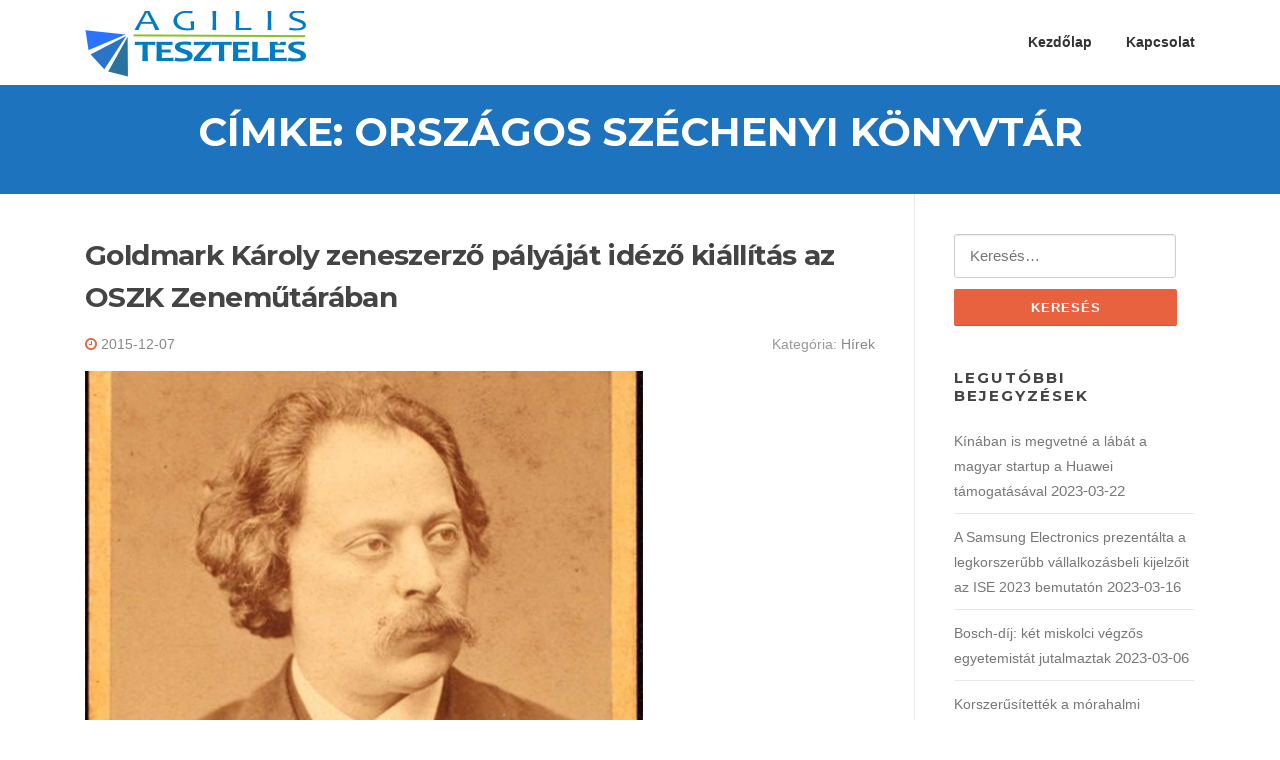

--- FILE ---
content_type: text/html; charset=UTF-8
request_url: https://agilisteszteles.hu/tag/orszagos-szechenyi-konyvtar/
body_size: 7080
content:
<!DOCTYPE html>
<html lang="hu">
<head>
<meta charset="UTF-8">
<meta name="viewport" content="width=device-width, initial-scale=1">
<link rel="profile" href="http://gmpg.org/xfn/11">
<link rel="pingback" href="https://agilisteszteles.hu/xmlrpc.php">

<title>országos széchenyi könyvtár | agilisteszteles.hu</title>

<!-- All In One SEO Pack 3.6.2[251,312] -->
<link rel="canonical" href="https://agilisteszteles.hu/tag/orszagos-szechenyi-konyvtar/" />
			<script type="text/javascript" >
				window.ga=window.ga||function(){(ga.q=ga.q||[]).push(arguments)};ga.l=+new Date;
				ga('create', 'UA-59290470-1', 'auto');
				// Plugins
				
				ga('send', 'pageview');
			</script>
			<script async src="https://www.google-analytics.com/analytics.js"></script>
			<!-- All In One SEO Pack -->
<link rel='dns-prefetch' href='//fonts.googleapis.com' />
<link rel='dns-prefetch' href='//s.w.org' />
<link rel="alternate" type="application/rss+xml" title="agilisteszteles.hu &raquo; hírcsatorna" href="https://agilisteszteles.hu/feed/" />
<link rel="alternate" type="application/rss+xml" title="agilisteszteles.hu &raquo; hozzászólás hírcsatorna" href="https://agilisteszteles.hu/comments/feed/" />
<link rel="alternate" type="application/rss+xml" title="agilisteszteles.hu &raquo; országos széchenyi könyvtár címke hírcsatorna" href="https://agilisteszteles.hu/tag/orszagos-szechenyi-konyvtar/feed/" />
		<script type="text/javascript">
			window._wpemojiSettings = {"baseUrl":"https:\/\/s.w.org\/images\/core\/emoji\/12.0.0-1\/72x72\/","ext":".png","svgUrl":"https:\/\/s.w.org\/images\/core\/emoji\/12.0.0-1\/svg\/","svgExt":".svg","source":{"concatemoji":"https:\/\/agilisteszteles.hu\/wp-includes\/js\/wp-emoji-release.min.js?ver=5.4.18"}};
			/*! This file is auto-generated */
			!function(e,a,t){var n,r,o,i=a.createElement("canvas"),p=i.getContext&&i.getContext("2d");function s(e,t){var a=String.fromCharCode;p.clearRect(0,0,i.width,i.height),p.fillText(a.apply(this,e),0,0);e=i.toDataURL();return p.clearRect(0,0,i.width,i.height),p.fillText(a.apply(this,t),0,0),e===i.toDataURL()}function c(e){var t=a.createElement("script");t.src=e,t.defer=t.type="text/javascript",a.getElementsByTagName("head")[0].appendChild(t)}for(o=Array("flag","emoji"),t.supports={everything:!0,everythingExceptFlag:!0},r=0;r<o.length;r++)t.supports[o[r]]=function(e){if(!p||!p.fillText)return!1;switch(p.textBaseline="top",p.font="600 32px Arial",e){case"flag":return s([127987,65039,8205,9895,65039],[127987,65039,8203,9895,65039])?!1:!s([55356,56826,55356,56819],[55356,56826,8203,55356,56819])&&!s([55356,57332,56128,56423,56128,56418,56128,56421,56128,56430,56128,56423,56128,56447],[55356,57332,8203,56128,56423,8203,56128,56418,8203,56128,56421,8203,56128,56430,8203,56128,56423,8203,56128,56447]);case"emoji":return!s([55357,56424,55356,57342,8205,55358,56605,8205,55357,56424,55356,57340],[55357,56424,55356,57342,8203,55358,56605,8203,55357,56424,55356,57340])}return!1}(o[r]),t.supports.everything=t.supports.everything&&t.supports[o[r]],"flag"!==o[r]&&(t.supports.everythingExceptFlag=t.supports.everythingExceptFlag&&t.supports[o[r]]);t.supports.everythingExceptFlag=t.supports.everythingExceptFlag&&!t.supports.flag,t.DOMReady=!1,t.readyCallback=function(){t.DOMReady=!0},t.supports.everything||(n=function(){t.readyCallback()},a.addEventListener?(a.addEventListener("DOMContentLoaded",n,!1),e.addEventListener("load",n,!1)):(e.attachEvent("onload",n),a.attachEvent("onreadystatechange",function(){"complete"===a.readyState&&t.readyCallback()})),(n=t.source||{}).concatemoji?c(n.concatemoji):n.wpemoji&&n.twemoji&&(c(n.twemoji),c(n.wpemoji)))}(window,document,window._wpemojiSettings);
		</script>
		<style type="text/css">
img.wp-smiley,
img.emoji {
	display: inline !important;
	border: none !important;
	box-shadow: none !important;
	height: 1em !important;
	width: 1em !important;
	margin: 0 .07em !important;
	vertical-align: -0.1em !important;
	background: none !important;
	padding: 0 !important;
}
</style>
	<link rel='stylesheet' id='wp-block-library-css'  href='https://agilisteszteles.hu/wp-includes/css/dist/block-library/style.min.css?ver=5.4.18' type='text/css' media='all' />
<link rel='stylesheet' id='contact-form-7-css'  href='https://agilisteszteles.hu/wp-content/plugins/contact-form-7/includes/css/styles.css?ver=5.1.9' type='text/css' media='all' />
<link rel='stylesheet' id='screenr-fonts-css'  href='https://fonts.googleapis.com/css?family=Open%2BSans%3A400%2C300%2C300italic%2C400italic%2C600%2C600italic%2C700%2C700italic%7CMontserrat%3A400%2C700&#038;subset=latin%2Clatin-ext' type='text/css' media='all' />
<link rel='stylesheet' id='font-awesome-css'  href='https://agilisteszteles.hu/wp-content/themes/screenr/assets/css/font-awesome.min.css?ver=4.0.0' type='text/css' media='all' />
<link rel='stylesheet' id='bootstrap-css'  href='https://agilisteszteles.hu/wp-content/themes/screenr/assets/css/bootstrap.min.css?ver=4.0.0' type='text/css' media='all' />
<link rel='stylesheet' id='screenr-style-css'  href='https://agilisteszteles.hu/wp-content/themes/screenr/style.css?ver=5.4.18' type='text/css' media='all' />
<style id='screenr-style-inline-css' type='text/css'>
	#page-header-cover.swiper-slider.no-image .swiper-slide .overlay {
		background-color: #1e73be;
		opacity: 1;
	}
	
	
	
	
	
	
	
		.gallery-carousel .g-item{
		padding: 0px 10px;
	}
	.gallery-carousel {
		margin-left: -10px;
		margin-right: -10px;
	}
	.gallery-grid .g-item, .gallery-masonry .g-item .inner {
		padding: 10px;
	}
	.gallery-grid, .gallery-masonry {
		margin: -10px;
	}
	
</style>
<link rel='stylesheet' id='screenr-gallery-lightgallery-css'  href='https://agilisteszteles.hu/wp-content/themes/screenr/assets/css/lightgallery.css?ver=5.4.18' type='text/css' media='all' />
<script type='text/javascript' src='https://agilisteszteles.hu/wp-includes/js/jquery/jquery.js?ver=1.12.4-wp'></script>
<script type='text/javascript' src='https://agilisteszteles.hu/wp-includes/js/jquery/jquery-migrate.min.js?ver=1.4.1'></script>
<link rel='https://api.w.org/' href='https://agilisteszteles.hu/wp-json/' />
<link rel="EditURI" type="application/rsd+xml" title="RSD" href="https://agilisteszteles.hu/xmlrpc.php?rsd" />
<link rel="wlwmanifest" type="application/wlwmanifest+xml" href="https://agilisteszteles.hu/wp-includes/wlwmanifest.xml" /> 
<meta name="generator" content="WordPress 5.4.18" />
<link rel="icon" href="https://agilisteszteles.hu/wp-content/uploads/2019/03/agilisteszteles-ikon.jpg" sizes="32x32" />
<link rel="icon" href="https://agilisteszteles.hu/wp-content/uploads/2019/03/agilisteszteles-ikon.jpg" sizes="192x192" />
<link rel="apple-touch-icon" href="https://agilisteszteles.hu/wp-content/uploads/2019/03/agilisteszteles-ikon.jpg" />
<meta name="msapplication-TileImage" content="https://agilisteszteles.hu/wp-content/uploads/2019/03/agilisteszteles-ikon.jpg" />
</head>

<body class="archive tag tag-orszagos-szechenyi-konyvtar tag-192 wp-custom-logo group-blog hfeed no-site-title no-site-tagline header-layout-fixed">
<div id="page" class="site">
	<a class="skip-link screen-reader-text" href="#content">Ugrás a tartalomra</a>
    	<header id="masthead" class="site-header" role="banner">
		<div class="container">
			    <div class="site-branding">
        <a href="https://agilisteszteles.hu/" class="custom-logo-link  no-t-logo" rel="home" itemprop="url"><img width="221" height="66" src="https://agilisteszteles.hu/wp-content/uploads/2019/03/agilisteszteles-logo5.png" class="custom-logo" alt="agilisteszteles.hu" itemprop="logo" srcset="https://agilisteszteles.hu/wp-content/uploads/2019/03/agilisteszteles-logo5.png 221w, https://agilisteszteles.hu/wp-content/uploads/2019/03/agilisteszteles-logo5-150x45.png 150w" sizes="(max-width: 221px) 100vw, 221px" /></a>    </div><!-- .site-branding -->
    
			<div class="header-right-wrapper">
				<a href="#" id="nav-toggle">Menü<span></span></a>
				<nav id="site-navigation" class="main-navigation" role="navigation">
					<ul class="nav-menu">
						<li id="menu-item-7" class="menu-item menu-item-type-custom menu-item-object-custom menu-item-home menu-item-7"><a href="http://agilisteszteles.hu/">Kezdőlap</a></li>
<li id="menu-item-16" class="menu-item menu-item-type-post_type menu-item-object-page menu-item-16"><a href="https://agilisteszteles.hu/kapcsolat/">Kapcsolat</a></li>
					</ul>
				</nav>
				<!-- #site-navigation -->
			</div>

		</div>
	</header><!-- #masthead -->
	<section id="page-header-cover" class="section-slider swiper-slider fixed no-image" >
		<div class="swiper-container" data-autoplay="0">
			<div class="swiper-wrapper ">
				<div class="swiper-slide slide-align-center "><div class="swiper-slide-intro"><div class="swiper-intro-inner" style="padding-top: 2%; padding-bottom: 2%; " ><h2 class="swiper-slide-heading">Címke: országos széchenyi könyvtár</h2></div></div><div class="overlay"></div></div>			</div>
		</div>
	</section>
	
	<div id="content" class="site-content">

		<div id="content-inside" class="container right-sidebar">
			<div id="primary" class="content-area">
				<main id="main" class="site-main" role="main">

				
										
						
<article id="post-364" class="post-364 post type-post status-publish format-standard has-post-thumbnail hentry category-hirek tag-goldmark-karoly tag-killitas tag-orszagos-szechenyi-konyvtar tag-oszk">
	<header class="entry-header">
		<h2 class="entry-title"><a href="https://agilisteszteles.hu/goldmark-karoly-zeneszerzo-palyajat-idezo-kiallitas-az-oszk-zenemutaraban/" rel="bookmark">Goldmark Károly zeneszerző pályáját idéző kiállítás az OSZK Zeneműtárában</a></h2>
					<div class="entry-meta">
				<span class="posted-on"><i aria-hidden="true" class="fa fa-clock-o"></i> <a href="https://agilisteszteles.hu/goldmark-karoly-zeneszerzo-palyajat-idezo-kiallitas-az-oszk-zenemutaraban/" rel="bookmark"><time class="entry-date published updated" datetime="2015-12-07T10:07:30+00:00">2015-12-07</time></a></span><span class="meta-cate">Kategória: <a href="https://agilisteszteles.hu/category/hirek/">Hírek</a></span>			</div><!-- .entry-meta -->
		
		<div class="entry-thumb"><img width="558" height="400" src="https://agilisteszteles.hu/wp-content/uploads/2015/12/goldmark-karoly-kiallitas-portre.jpg" class="attachment-screenr-blog-list size-screenr-blog-list wp-post-image" alt="Goldmark Károly kiállítás az Országos Széchenyi Könyvtár Zeneműtárában" srcset="https://agilisteszteles.hu/wp-content/uploads/2015/12/goldmark-karoly-kiallitas-portre.jpg 800w, https://agilisteszteles.hu/wp-content/uploads/2015/12/goldmark-karoly-kiallitas-portre-150x107.jpg 150w, https://agilisteszteles.hu/wp-content/uploads/2015/12/goldmark-karoly-kiallitas-portre-600x430.jpg 600w" sizes="(max-width: 558px) 100vw, 558px" /></div>	</header><!-- .entry-header -->
	<div class="entry-content">
		<p>Goldmark Károly pályáját felidéző kiállítás nyílik a zeneszerző halálának 100. évfordulója alkalmából december 8-án az Országos Széchenyi Könyvtár (OSZK) Zeneműtárában.</p>
	</div><!-- .entry-content -->
	
	<div class="entry-more">
		<a href="https://agilisteszteles.hu/goldmark-karoly-zeneszerzo-palyajat-idezo-kiallitas-az-oszk-zenemutaraban/" title="Goldmark Károly zeneszerző pályáját idéző kiállítás az OSZK Zeneműtárában" class="btn btn-theme-primary">olvasson tovább<i aria-hidden="true" class="fa fa-chevron-right"></i></a>
	</div>

</article><!-- #post-## -->

					
					
				
				</main><!-- #main -->
			</div><!-- #primary -->

			
<div id="secondary" class="widget-area sidebar" role="complementary">
	<section id="search-2" class="widget widget_search"><form role="search" method="get" class="search-form" action="https://agilisteszteles.hu/">
				<label>
					<span class="screen-reader-text">Keresés:</span>
					<input type="search" class="search-field" placeholder="Keresés&hellip;" value="" name="s" />
				</label>
				<input type="submit" class="search-submit" value="Keresés" />
			</form></section>		<section id="recent-posts-2" class="widget widget_recent_entries">		<h2 class="widget-title">Legutóbbi bejegyzések</h2>		<ul>
											<li>
					<a href="https://agilisteszteles.hu/kinaban-is-megvetne-a-labat-a-magyar-startup-a-huawei-tamogatasaval/">Kínában is megvetné a lábát a magyar startup a Huawei támogatásával</a>
											<span class="post-date">2023-03-22</span>
									</li>
											<li>
					<a href="https://agilisteszteles.hu/a-samsung-electronics-prezentalta-a-legkorszerubb-vallalkozasbeli-kijelzoit-az-ise-2023-bemutaton/">A Samsung Electronics prezentálta a legkorszerűbb vállalkozásbeli kijelzőit az ISE 2023 bemutatón</a>
											<span class="post-date">2023-03-16</span>
									</li>
											<li>
					<a href="https://agilisteszteles.hu/bosch-dij-ket-miskolci-vegzos-egyetemistat-jutalmaztak/">Bosch-díj: két miskolci végzős egyetemistát jutalmaztak</a>
											<span class="post-date">2023-03-06</span>
									</li>
											<li>
					<a href="https://agilisteszteles.hu/korszerusitettek-a-morahalmi-szennyvizcsatorna-halozatot/">Korszerűsítették a mórahalmi szennyvízcsatorna-hálózatot</a>
											<span class="post-date">2023-02-27</span>
									</li>
											<li>
					<a href="https://agilisteszteles.hu/a-mozgas-es-a-jo-emberi-kapcsolatok-segitenek-az-idoskori-egeszseg-megorzeseben/">A mozgás és a jó emberi kapcsolatok segítenek az időskori egészség megőrzésében</a>
											<span class="post-date">2023-02-23</span>
									</li>
					</ul>
		</section><section id="archives-2" class="widget widget_archive"><h2 class="widget-title">Archívum</h2>		<ul>
				<li><a href='https://agilisteszteles.hu/2025/05/'>2025 május</a></li>
	<li><a href='https://agilisteszteles.hu/2023/03/'>2023 március</a></li>
	<li><a href='https://agilisteszteles.hu/2023/02/'>2023 február</a></li>
	<li><a href='https://agilisteszteles.hu/2023/01/'>2023 január</a></li>
	<li><a href='https://agilisteszteles.hu/2022/12/'>2022 december</a></li>
	<li><a href='https://agilisteszteles.hu/2022/11/'>2022 november</a></li>
	<li><a href='https://agilisteszteles.hu/2022/10/'>2022 október</a></li>
	<li><a href='https://agilisteszteles.hu/2022/09/'>2022 szeptember</a></li>
	<li><a href='https://agilisteszteles.hu/2022/08/'>2022 augusztus</a></li>
	<li><a href='https://agilisteszteles.hu/2022/07/'>2022 július</a></li>
	<li><a href='https://agilisteszteles.hu/2022/06/'>2022 június</a></li>
	<li><a href='https://agilisteszteles.hu/2022/05/'>2022 május</a></li>
	<li><a href='https://agilisteszteles.hu/2022/04/'>2022 április</a></li>
	<li><a href='https://agilisteszteles.hu/2022/03/'>2022 március</a></li>
	<li><a href='https://agilisteszteles.hu/2022/02/'>2022 február</a></li>
	<li><a href='https://agilisteszteles.hu/2022/01/'>2022 január</a></li>
	<li><a href='https://agilisteszteles.hu/2021/12/'>2021 december</a></li>
	<li><a href='https://agilisteszteles.hu/2021/11/'>2021 november</a></li>
	<li><a href='https://agilisteszteles.hu/2021/10/'>2021 október</a></li>
	<li><a href='https://agilisteszteles.hu/2021/09/'>2021 szeptember</a></li>
	<li><a href='https://agilisteszteles.hu/2021/08/'>2021 augusztus</a></li>
	<li><a href='https://agilisteszteles.hu/2021/07/'>2021 július</a></li>
	<li><a href='https://agilisteszteles.hu/2021/06/'>2021 június</a></li>
	<li><a href='https://agilisteszteles.hu/2021/05/'>2021 május</a></li>
	<li><a href='https://agilisteszteles.hu/2021/04/'>2021 április</a></li>
	<li><a href='https://agilisteszteles.hu/2021/03/'>2021 március</a></li>
	<li><a href='https://agilisteszteles.hu/2021/02/'>2021 február</a></li>
	<li><a href='https://agilisteszteles.hu/2021/01/'>2021 január</a></li>
	<li><a href='https://agilisteszteles.hu/2020/12/'>2020 december</a></li>
	<li><a href='https://agilisteszteles.hu/2020/11/'>2020 november</a></li>
	<li><a href='https://agilisteszteles.hu/2020/10/'>2020 október</a></li>
	<li><a href='https://agilisteszteles.hu/2020/09/'>2020 szeptember</a></li>
	<li><a href='https://agilisteszteles.hu/2020/08/'>2020 augusztus</a></li>
	<li><a href='https://agilisteszteles.hu/2020/07/'>2020 július</a></li>
	<li><a href='https://agilisteszteles.hu/2020/06/'>2020 június</a></li>
	<li><a href='https://agilisteszteles.hu/2020/05/'>2020 május</a></li>
	<li><a href='https://agilisteszteles.hu/2020/04/'>2020 április</a></li>
	<li><a href='https://agilisteszteles.hu/2020/03/'>2020 március</a></li>
	<li><a href='https://agilisteszteles.hu/2020/02/'>2020 február</a></li>
	<li><a href='https://agilisteszteles.hu/2020/01/'>2020 január</a></li>
	<li><a href='https://agilisteszteles.hu/2019/12/'>2019 december</a></li>
	<li><a href='https://agilisteszteles.hu/2019/11/'>2019 november</a></li>
	<li><a href='https://agilisteszteles.hu/2019/10/'>2019 október</a></li>
	<li><a href='https://agilisteszteles.hu/2019/09/'>2019 szeptember</a></li>
	<li><a href='https://agilisteszteles.hu/2019/08/'>2019 augusztus</a></li>
	<li><a href='https://agilisteszteles.hu/2019/07/'>2019 július</a></li>
	<li><a href='https://agilisteszteles.hu/2019/06/'>2019 június</a></li>
	<li><a href='https://agilisteszteles.hu/2019/05/'>2019 május</a></li>
	<li><a href='https://agilisteszteles.hu/2019/04/'>2019 április</a></li>
	<li><a href='https://agilisteszteles.hu/2019/03/'>2019 március</a></li>
	<li><a href='https://agilisteszteles.hu/2019/02/'>2019 február</a></li>
	<li><a href='https://agilisteszteles.hu/2019/01/'>2019 január</a></li>
	<li><a href='https://agilisteszteles.hu/2018/12/'>2018 december</a></li>
	<li><a href='https://agilisteszteles.hu/2018/11/'>2018 november</a></li>
	<li><a href='https://agilisteszteles.hu/2018/10/'>2018 október</a></li>
	<li><a href='https://agilisteszteles.hu/2018/09/'>2018 szeptember</a></li>
	<li><a href='https://agilisteszteles.hu/2018/08/'>2018 augusztus</a></li>
	<li><a href='https://agilisteszteles.hu/2018/07/'>2018 július</a></li>
	<li><a href='https://agilisteszteles.hu/2018/06/'>2018 június</a></li>
	<li><a href='https://agilisteszteles.hu/2018/05/'>2018 május</a></li>
	<li><a href='https://agilisteszteles.hu/2018/04/'>2018 április</a></li>
	<li><a href='https://agilisteszteles.hu/2018/03/'>2018 március</a></li>
	<li><a href='https://agilisteszteles.hu/2018/02/'>2018 február</a></li>
	<li><a href='https://agilisteszteles.hu/2018/01/'>2018 január</a></li>
	<li><a href='https://agilisteszteles.hu/2017/12/'>2017 december</a></li>
	<li><a href='https://agilisteszteles.hu/2017/11/'>2017 november</a></li>
	<li><a href='https://agilisteszteles.hu/2017/10/'>2017 október</a></li>
	<li><a href='https://agilisteszteles.hu/2017/09/'>2017 szeptember</a></li>
	<li><a href='https://agilisteszteles.hu/2017/08/'>2017 augusztus</a></li>
	<li><a href='https://agilisteszteles.hu/2017/07/'>2017 július</a></li>
	<li><a href='https://agilisteszteles.hu/2017/06/'>2017 június</a></li>
	<li><a href='https://agilisteszteles.hu/2017/05/'>2017 május</a></li>
	<li><a href='https://agilisteszteles.hu/2017/04/'>2017 április</a></li>
	<li><a href='https://agilisteszteles.hu/2017/03/'>2017 március</a></li>
	<li><a href='https://agilisteszteles.hu/2017/02/'>2017 február</a></li>
	<li><a href='https://agilisteszteles.hu/2017/01/'>2017 január</a></li>
	<li><a href='https://agilisteszteles.hu/2016/12/'>2016 december</a></li>
	<li><a href='https://agilisteszteles.hu/2016/11/'>2016 november</a></li>
	<li><a href='https://agilisteszteles.hu/2016/10/'>2016 október</a></li>
	<li><a href='https://agilisteszteles.hu/2016/09/'>2016 szeptember</a></li>
	<li><a href='https://agilisteszteles.hu/2016/08/'>2016 augusztus</a></li>
	<li><a href='https://agilisteszteles.hu/2016/07/'>2016 július</a></li>
	<li><a href='https://agilisteszteles.hu/2016/06/'>2016 június</a></li>
	<li><a href='https://agilisteszteles.hu/2016/05/'>2016 május</a></li>
	<li><a href='https://agilisteszteles.hu/2016/04/'>2016 április</a></li>
	<li><a href='https://agilisteszteles.hu/2016/03/'>2016 március</a></li>
	<li><a href='https://agilisteszteles.hu/2016/02/'>2016 február</a></li>
	<li><a href='https://agilisteszteles.hu/2016/01/'>2016 január</a></li>
	<li><a href='https://agilisteszteles.hu/2015/12/'>2015 december</a></li>
	<li><a href='https://agilisteszteles.hu/2015/11/'>2015 november</a></li>
	<li><a href='https://agilisteszteles.hu/2015/10/'>2015 október</a></li>
	<li><a href='https://agilisteszteles.hu/2015/09/'>2015 szeptember</a></li>
	<li><a href='https://agilisteszteles.hu/2015/08/'>2015 augusztus</a></li>
	<li><a href='https://agilisteszteles.hu/2015/07/'>2015 július</a></li>
	<li><a href='https://agilisteszteles.hu/2015/06/'>2015 június</a></li>
	<li><a href='https://agilisteszteles.hu/2015/05/'>2015 május</a></li>
	<li><a href='https://agilisteszteles.hu/2015/04/'>2015 április</a></li>
	<li><a href='https://agilisteszteles.hu/2015/03/'>2015 március</a></li>
	<li><a href='https://agilisteszteles.hu/2015/02/'>2015 február</a></li>
	<li><a href='https://agilisteszteles.hu/2015/01/'>2015 január</a></li>
	<li><a href='https://agilisteszteles.hu/2014/12/'>2014 december</a></li>
	<li><a href='https://agilisteszteles.hu/2014/11/'>2014 november</a></li>
	<li><a href='https://agilisteszteles.hu/2014/10/'>2014 október</a></li>
	<li><a href='https://agilisteszteles.hu/2014/09/'>2014 szeptember</a></li>
		</ul>
			</section><section id="categories-2" class="widget widget_categories"><h2 class="widget-title">Kategóriák</h2>		<ul>
				<li class="cat-item cat-item-1"><a href="https://agilisteszteles.hu/category/hirek/" title="hírek, újdonságok">Hírek</a> (413)
</li>
	<li class="cat-item cat-item-3"><a href="https://agilisteszteles.hu/category/szolgaltatasok/" title="Szolgáltatások">Szolgáltatások</a> (45)
</li>
	<li class="cat-item cat-item-2"><a href="https://agilisteszteles.hu/category/termekek/" title="Termékek, újdonságok">Termékek</a> (67)
</li>
		</ul>
			</section><section id="tag_cloud-3" class="widget widget_tag_cloud"><h2 class="widget-title">Kulcsszavak</h2><div class="tagcloud"><a href="https://agilisteszteles.hu/tag/auto/" class="tag-cloud-link tag-link-66 tag-link-position-1" style="font-size: 22pt;" aria-label="autó (7 elem)">autó</a>
<a href="https://agilisteszteles.hu/tag/autoverseny/" class="tag-cloud-link tag-link-75 tag-link-position-2" style="font-size: 12.2pt;" aria-label="autóverseny (2 elem)">autóverseny</a>
<a href="https://agilisteszteles.hu/tag/bmw/" class="tag-cloud-link tag-link-103 tag-link-position-3" style="font-size: 15pt;" aria-label="bmw (3 elem)">bmw</a>
<a href="https://agilisteszteles.hu/tag/bortura/" class="tag-cloud-link tag-link-257 tag-link-position-4" style="font-size: 8pt;" aria-label="bortúra (1 elem)">bortúra</a>
<a href="https://agilisteszteles.hu/tag/borverseny/" class="tag-cloud-link tag-link-256 tag-link-position-5" style="font-size: 8pt;" aria-label="borverseny (1 elem)">borverseny</a>
<a href="https://agilisteszteles.hu/tag/bosch/" class="tag-cloud-link tag-link-86 tag-link-position-6" style="font-size: 15pt;" aria-label="bosch (3 elem)">bosch</a>
<a href="https://agilisteszteles.hu/tag/digitalis-fenykepezogep/" class="tag-cloud-link tag-link-113 tag-link-position-7" style="font-size: 12.2pt;" aria-label="digitális fényképezőgép (2 elem)">digitális fényképezőgép</a>
<a href="https://agilisteszteles.hu/tag/dij/" class="tag-cloud-link tag-link-74 tag-link-position-8" style="font-size: 12.2pt;" aria-label="díj (2 elem)">díj</a>
<a href="https://agilisteszteles.hu/tag/fejlesztes/" class="tag-cloud-link tag-link-305 tag-link-position-9" style="font-size: 12.2pt;" aria-label="fejlesztés (2 elem)">fejlesztés</a>
<a href="https://agilisteszteles.hu/tag/film/" class="tag-cloud-link tag-link-259 tag-link-position-10" style="font-size: 8pt;" aria-label="film (1 elem)">film</a>
<a href="https://agilisteszteles.hu/tag/fintech/" class="tag-cloud-link tag-link-261 tag-link-position-11" style="font-size: 8pt;" aria-label="fintech (1 elem)">fintech</a>
<a href="https://agilisteszteles.hu/tag/genetika/" class="tag-cloud-link tag-link-49 tag-link-position-12" style="font-size: 12.2pt;" aria-label="genetika (2 elem)">genetika</a>
<a href="https://agilisteszteles.hu/tag/gyor/" class="tag-cloud-link tag-link-311 tag-link-position-13" style="font-size: 12.2pt;" aria-label="győr (2 elem)">győr</a>
<a href="https://agilisteszteles.hu/tag/htc/" class="tag-cloud-link tag-link-18 tag-link-position-14" style="font-size: 12.2pt;" aria-label="htc (2 elem)">htc</a>
<a href="https://agilisteszteles.hu/tag/india/" class="tag-cloud-link tag-link-5 tag-link-position-15" style="font-size: 8pt;" aria-label="india (1 elem)">india</a>
<a href="https://agilisteszteles.hu/tag/kamera/" class="tag-cloud-link tag-link-17 tag-link-position-16" style="font-size: 12.2pt;" aria-label="kamera (2 elem)">kamera</a>
<a href="https://agilisteszteles.hu/tag/kijelzo/" class="tag-cloud-link tag-link-50 tag-link-position-17" style="font-size: 12.2pt;" aria-label="kijelző (2 elem)">kijelző</a>
<a href="https://agilisteszteles.hu/tag/kijelzo-technika/" class="tag-cloud-link tag-link-52 tag-link-position-18" style="font-size: 12.2pt;" aria-label="kijelző technika (2 elem)">kijelző technika</a>
<a href="https://agilisteszteles.hu/tag/kiallitas/" class="tag-cloud-link tag-link-96 tag-link-position-19" style="font-size: 15pt;" aria-label="kiállítás (3 elem)">kiállítás</a>
<a href="https://agilisteszteles.hu/tag/kutatas/" class="tag-cloud-link tag-link-60 tag-link-position-20" style="font-size: 12.2pt;" aria-label="kutatás (2 elem)">kutatás</a>
<a href="https://agilisteszteles.hu/tag/lg/" class="tag-cloud-link tag-link-112 tag-link-position-21" style="font-size: 19.2pt;" aria-label="lg (5 elem)">lg</a>
<a href="https://agilisteszteles.hu/tag/mars/" class="tag-cloud-link tag-link-6 tag-link-position-22" style="font-size: 8pt;" aria-label="mars (1 elem)">mars</a>
<a href="https://agilisteszteles.hu/tag/microsoft/" class="tag-cloud-link tag-link-153 tag-link-position-23" style="font-size: 17.333333333333pt;" aria-label="microsoft (4 elem)">microsoft</a>
<a href="https://agilisteszteles.hu/tag/mobiltelefon/" class="tag-cloud-link tag-link-14 tag-link-position-24" style="font-size: 22pt;" aria-label="mobiltelefon (7 elem)">mobiltelefon</a>
<a href="https://agilisteszteles.hu/tag/monitor/" class="tag-cloud-link tag-link-37 tag-link-position-25" style="font-size: 15pt;" aria-label="monitor (3 elem)">monitor</a>
<a href="https://agilisteszteles.hu/tag/nikon/" class="tag-cloud-link tag-link-83 tag-link-position-26" style="font-size: 15pt;" aria-label="nikon (3 elem)">nikon</a>
<a href="https://agilisteszteles.hu/tag/nissan/" class="tag-cloud-link tag-link-170 tag-link-position-27" style="font-size: 15pt;" aria-label="nissan (3 elem)">nissan</a>
<a href="https://agilisteszteles.hu/tag/okostelefon/" class="tag-cloud-link tag-link-63 tag-link-position-28" style="font-size: 17.333333333333pt;" aria-label="okostelefon (4 elem)">okostelefon</a>
<a href="https://agilisteszteles.hu/tag/pecs/" class="tag-cloud-link tag-link-223 tag-link-position-29" style="font-size: 17.333333333333pt;" aria-label="pécs (4 elem)">pécs</a>
<a href="https://agilisteszteles.hu/tag/samsung/" class="tag-cloud-link tag-link-92 tag-link-position-30" style="font-size: 22pt;" aria-label="samsung (7 elem)">samsung</a>
<a href="https://agilisteszteles.hu/tag/skoda/" class="tag-cloud-link tag-link-116 tag-link-position-31" style="font-size: 12.2pt;" aria-label="skoda (2 elem)">skoda</a>
<a href="https://agilisteszteles.hu/tag/slemmer-adam/" class="tag-cloud-link tag-link-260 tag-link-position-32" style="font-size: 8pt;" aria-label="slemmer ádám (1 elem)">slemmer ádám</a>
<a href="https://agilisteszteles.hu/tag/szobor/" class="tag-cloud-link tag-link-46 tag-link-position-33" style="font-size: 12.2pt;" aria-label="szobor (2 elem)">szobor</a>
<a href="https://agilisteszteles.hu/tag/szinhaz/" class="tag-cloud-link tag-link-72 tag-link-position-34" style="font-size: 12.2pt;" aria-label="színház (2 elem)">színház</a>
<a href="https://agilisteszteles.hu/tag/tata/" class="tag-cloud-link tag-link-253 tag-link-position-35" style="font-size: 12.2pt;" aria-label="tata (2 elem)">tata</a>
<a href="https://agilisteszteles.hu/tag/technika/" class="tag-cloud-link tag-link-51 tag-link-position-36" style="font-size: 15pt;" aria-label="technika (3 elem)">technika</a>
<a href="https://agilisteszteles.hu/tag/telekom/" class="tag-cloud-link tag-link-124 tag-link-position-37" style="font-size: 12.2pt;" aria-label="telekom (2 elem)">telekom</a>
<a href="https://agilisteszteles.hu/tag/tudomany/" class="tag-cloud-link tag-link-21 tag-link-position-38" style="font-size: 15pt;" aria-label="tudomány (3 elem)">tudomány</a>
<a href="https://agilisteszteles.hu/tag/tamogatas/" class="tag-cloud-link tag-link-182 tag-link-position-39" style="font-size: 12.2pt;" aria-label="támogatás (2 elem)">támogatás</a>
<a href="https://agilisteszteles.hu/tag/ultra-hd/" class="tag-cloud-link tag-link-39 tag-link-position-40" style="font-size: 12.2pt;" aria-label="ultra hd (2 elem)">ultra hd</a>
<a href="https://agilisteszteles.hu/tag/vakfolt/" class="tag-cloud-link tag-link-258 tag-link-position-41" style="font-size: 8pt;" aria-label="vakfolt (1 elem)">vakfolt</a>
<a href="https://agilisteszteles.hu/tag/volkswagen/" class="tag-cloud-link tag-link-109 tag-link-position-42" style="font-size: 12.2pt;" aria-label="volkswagen (2 elem)">volkswagen</a>
<a href="https://agilisteszteles.hu/tag/webaruhaz/" class="tag-cloud-link tag-link-174 tag-link-position-43" style="font-size: 12.2pt;" aria-label="webáruház (2 elem)">webáruház</a>
<a href="https://agilisteszteles.hu/tag/zene/" class="tag-cloud-link tag-link-26 tag-link-position-44" style="font-size: 12.2pt;" aria-label="zene (2 elem)">zene</a>
<a href="https://agilisteszteles.hu/tag/allatvilag/" class="tag-cloud-link tag-link-28 tag-link-position-45" style="font-size: 12.2pt;" aria-label="állatvilág (2 elem)">állatvilág</a></div>
</section></div><!-- #secondary -->

		</div><!--#content-inside -->
	</div><!-- #content -->

	<footer id="colophon" class="site-footer" role="contentinfo">
		
        	<div class=" site-info">
		<div class="container">
			<div class="site-copyright">
				Copyright &copy; 2026 agilisteszteles.hu. Minden Jog Fenntartva.			</div><!-- .site-copyright -->
			<div class="theme-info">
				<a href="https://www.famethemes.com/themes/screenr">Screenr parallax theme</a> által FameThemes			</div>
		</div>
	</div><!-- .site-info -->
	
	</footer><!-- #colophon -->
</div><!-- #page -->

<script type='text/javascript'>
/* <![CDATA[ */
var wpcf7 = {"apiSettings":{"root":"https:\/\/agilisteszteles.hu\/wp-json\/contact-form-7\/v1","namespace":"contact-form-7\/v1"}};
/* ]]> */
</script>
<script type='text/javascript' src='https://agilisteszteles.hu/wp-content/plugins/contact-form-7/includes/js/scripts.js?ver=5.1.9'></script>
<script type='text/javascript' src='https://agilisteszteles.hu/wp-content/themes/screenr/assets/js/plugins.js?ver=4.0.0'></script>
<script type='text/javascript' src='https://agilisteszteles.hu/wp-content/themes/screenr/assets/js/bootstrap.min.js?ver=4.0.0'></script>
<script type='text/javascript'>
/* <![CDATA[ */
var Screenr = {"ajax_url":"https:\/\/agilisteszteles.hu\/wp-admin\/admin-ajax.php","full_screen_slider":"","header_layout":"","slider_parallax":"1","is_home_front_page":"0","autoplay":"7000","speed":"700","effect":"slide","gallery_enable":"1"};
/* ]]> */
</script>
<script type='text/javascript' src='https://agilisteszteles.hu/wp-content/themes/screenr/assets/js/theme.js?ver=20120206'></script>
<script type='text/javascript' src='https://agilisteszteles.hu/wp-includes/js/wp-embed.min.js?ver=5.4.18'></script>

</body>
</html>
